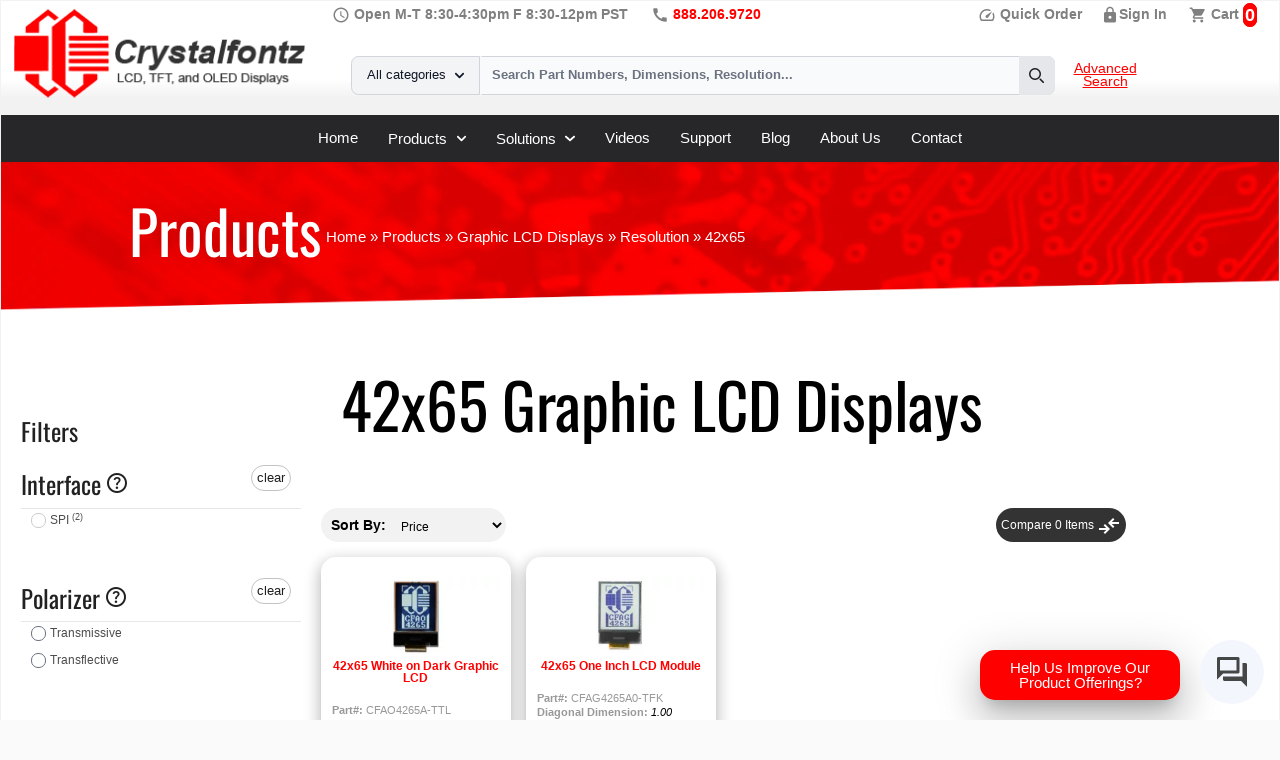

--- FILE ---
content_type: text/html; charset=UTF-8
request_url: https://www.crystalfontz.com/c/graphic-lcd-displays/resolution/42x65/535
body_size: 19199
content:

<!doctype html>
<html lang="en-US">
<head>
<script id="cookieyes" type="text/javascript" defer src="https://cdn-cookieyes.com/client_data/f09127cef26c50c884a2cd8b/script.js"></script>
<meta name="theme-color" content="#f2f2f4">
<link rel="apple-touch-icon-precomposed" href="/images/icons/xapple-touch-icon-precomposed.png.pagespeed.ic.gnn_LutE7r.webp">
<link rel="icon" href="/images/icons/xfavicon.png.pagespeed.ic.M4PPio4YPF.webp">
<link rel="apple-touch-icon" sizes="180x180" href="/images/icons/xapple-touch-icon.png.pagespeed.ic.gnn_LutE7r.webp">
<link rel="icon" type="image/png" sizes="32x32" href="/images/icons/xfavicon-32x32.png.pagespeed.ic.mXYLIvRtMT.webp">
<link rel="icon" type="image/png" sizes="16x16" href="/images/icons/xfavicon-16x16.png.pagespeed.ic.1eTlKtbPIz.webp">
<link rel="manifest" href="/site.webmanifest">
<link rel="mask-icon" href="/images/icons/safari-pinned-tab.svg" color="#ff0000">
<meta name="msapplication-TileColor" content="#2b5797">
<meta name="theme-color" content="#ffffff">
<meta name="viewport" content="width=device-width, initial-scale=1">
<title>42x65 Graphic LCD Displays - Crystalfontz America</title>

<link rel="stylesheet" href="/css/A.fonts.css+flowbite.min.css+style.css+materialize.css,Mcc.dOoFOx7tPs.css.pagespeed.cf.n-9kb8Qtz0.css" media="screen"/>



<link rel="dns-prefetch" href="https://www.googletagmanager.com/">

    <meta name="description" content="42x65 Graphic LCD Displays from Crystalfontz America. Browse our large selection of 42x65 Graphic LCD Displays for embedded products and applications.">
    <meta name="keywords" content="">

<link rel="canonical" href="https://www.crystalfontz.com/c/graphic-lcd-displays/resolution/42x65/535"/>
<link rel="stylesheet" href="/min/?f=/css/category.css" type="text/css" media="screen, projection"/>
<link rel="stylesheet" href="/css/A.jquery-ui.min.css+jquery-ui.theme.css,Mcc.8h_I4lwcIR.css.pagespeed.cf.brX7ZQq5G6.css" type="text/css" media="screen, projection"/>

<link href="/css/nouislider.min.css.pagespeed.ce.nFFdxTV3Sg.css" type="text/css" rel="stylesheet" media="screen"><link rel="stylesheet" media="(max-width: 360px),(max-width: 320px),(max-width: 375px),(max-width: 412px),(max-width: 340px),(max-width: 532px)" href="/min/?f=/css/mobile.css">
    <link rel="stylesheet" href="https://www.gstatic.com/dialogflow-console/fast/df-messenger/prod/v1/themes/df-messenger-default.css">
<script type="application/ld+json">
{
  "@context": "http://schema.org",
  "@type": "Organization",
  "name": "Crystalfontz America Inc.",
  "brand":"Crystalfontz",
  "description":"Crystalfontz manufactures and supplies LCDs, OLEDs, TFTs, ePaper displays and development kits for use in embedded and consumer applications.",
  "url": "https://www.crystalfontz.com",
  "logo": "https://www.crystalfontz.com/images/CF-FB-Logo.jpg",
  "image":"https://www.crystalfontz.com/images/plain-logo.gif",
  "sameAs": [
  			"http://twitter.com/Crystalfontz",
  			"https://www.facebook.com/pages/Crystalfontz-America-Inc",
  			"https://www.youtube.com/user/CrystalfontzAmerica"
			],
  "telephone":"(509) 892-1200",
  "faxNumber":"(509) 892-1203",
  "address":{
	"@type": "PostalAddress",
	"streetAddress": "12412 East Saltese Avenue",
	"addressLocality": "Spokane Valley",
	"addressRegion": "WA",
	"addressCountry": "United States",
	"postalCode": "99216"
	}
}
</script>


    <style>df-messenger{z-index:999;position:fixed;--df-messenger-font-color:#000;--df-messenger-font-family:Google Sans;--df-messenger-chat-background:#f3f6fc;--df-messenger-message-user-background:#d3e3fd;--df-messenger-message-bot-background:#fff;bottom:16px;right:16px}</style>
<script id="mcjs" data-cookieyes="cookieyes-functional">!function(c,h,i,m,p){m=c.createElement(h),p=c.getElementsByTagName(h)[0],m.async=1,m.src=i,p.parentNode.insertBefore(m,p)}(document,"script","https://chimpstatic.com/mcjs-connected/js/users/8a880dec17face7992ae6ef10/867423201887291468efb2b1a.js");</script>
<script id="conversational-agent" src="https://www.gstatic.com/dialogflow-console/fast/df-messenger/prod/v1/df-messenger.js"></script>

    <!--<script data-cookieyes="cookieyes-analytics" src="https://cdn-widgetsrepository.yotpo.com/v1/loader/yEdaJhoKqLhXPbN2bJOZ61sQsQQrqxkC98HCJRX9" async></script>-->

<script async data-cookieyes="cookieyes-analytics" src="https://www.googletagmanager.com/gtag/js?id=AW-1071796126"></script>
<script>window.dataLayer=window.dataLayer||[];function gtag(){dataLayer.push(arguments);}gtag('js',new Date());gtag('config','AW-1071796126');</script>
</head>
<body class="init grey lighten-5"><noscript><meta HTTP-EQUIV="refresh" content="0;url='https://www.crystalfontz.com/c/graphic-lcd-displays/resolution/42x65/535?PageSpeed=noscript'" /><style><!--table,div,span,font,p{display:none} --></style><div style="display:block">Please click <a href="https://www.crystalfontz.com/c/graphic-lcd-displays/resolution/42x65/535?PageSpeed=noscript">here</a> if you are not redirected within a few seconds.</div></noscript>
<noscript id="deferred-styles">
</noscript>

<div class="content-wrapper white z-depth-5">
	<div class="row page-header">
        <div class="col s3">
            <a href="/">
            <img src="[data-uri]" alt="Crystalfontz.com" class="responsive-img">
            </a>
        </div> 
        <div class="col s3 hrs inline-header-icon">
               <span class="material-icons">schedule</span>
                Open M-T 8:30-4:30pm F 8:30-12pm PST
            </div>
            
         <div class="col s3 inline-header-icon">
              <span class="material-icons">call</span>
              <tel>888.206.9720</tel>
            </div>  
       
        <div class="col s3">
               <div style="float:left; width:40%;" class="inline-header-icon header-icons">
               <a href="/products/quick-order.php"><span class="material-icons">speed</span> Quick Order</a>
               </div>
           <div style="float:left; width:30%;" class="inline-header-icon header-icons">
                       <span class="material-icons">lock</span><a href="/account/sign_in.php" title="Sign In" aria-label="Sign In">Sign In</a>
                         </div>
           <div style="float:left; width:30%;" class="inline-header-icon header-icons">
                                                
                       <span class="material-icons">shopping_cart</span> <a href="/cart/cart.php" title="0 items, $0.00" aria-label="0 items, $0.00">Cart</a> <span id='mini_cart_count' class='numberCircle'>0</span>
                     
        
           </div>
   </div>
    
			 	
	  	       <div class="wrapper">

<form action="/search.php" method="get">
<input type="hidden" name="search-category" id="search-category" value="">
    <div class="flex">
        <label for="search-dropdown" class="mb-2 text-sm font-medium text-gray-900 sr-only dark:text-white">Your Email</label>
        <button id="dropdown-button" data-dropdown-toggle="dropdown" class="flex-shrink-0 z-10 inline-flex items-center py-2.5 px-4 text-sm font-medium text-center text-gray-900 bg-gray-100 border border-gray-300 rounded-l-lg hover:bg-gray-200 focus:ring-4 focus:outline-none focus:ring-gray-100 dark:bg-gray-700 dark:hover:bg-gray-600 dark:focus:ring-gray-700 dark:text-white dark:border-gray-600" type="button">All categories <svg class="w-2.5 h-2.5 ml-2.5" aria-hidden="true" xmlns="http://www.w3.org/2000/svg" fill="none" viewBox="0 0 10 6">
    <path stroke="currentColor" stroke-linecap="round" stroke-linejoin="round" stroke-width="2" d="m1 1 4 4 4-4"></path>
  </svg></button>
        <div id="dropdown" class="z-10 hidden bg-white divide-y divide-gray-100 rounded-lg shadow w-44 dark:bg-gray-700">
            <ul class="py-2 text-sm text-gray-700 dark:text-gray-200" aria-labelledby="dropdown-button">
            <li>
                <button type="button" value="2" class="category-search-option inline-flex w-full px-4 py-2 hover:bg-gray-100 dark:hover:bg-gray-600 dark:hover:text-white">Graphic USB LCDs</button>
            </li>
            <li>
                <button type="button" value="5" class="category-search-option inline-flex w-full px-4 py-2 hover:bg-gray-100 dark:hover:bg-gray-600 dark:hover:text-white">Character USB LCDs</button>
            </li>
            <li>
                <button type="button" value="25" class="category-search-option inline-flex w-full px-4 py-2 hover:bg-gray-100 dark:hover:bg-gray-600 dark:hover:text-white">TFT LCDs</button>
            </li>
            <li>
                <button type="button" value="30" class="category-search-option inline-flex w-full px-4 py-2 hover:bg-gray-100 dark:hover:bg-gray-600 dark:hover:text-white">Graphic OLEDs</button>
            </li>
            <li>
                <button type="button" value="34" class="category-search-option inline-flex w-full px-4 py-2 hover:bg-gray-100 dark:hover:bg-gray-600 dark:hover:text-white">Character OLEDs</button>
            </li>
            <li>
                <button type="button" value="21" class="category-search-option inline-flex w-full px-4 py-2 hover:bg-gray-100 dark:hover:bg-gray-600 dark:hover:text-white">Character LCDs</button>
            </li>
            <li>
                <button type="button" value="519" class="category-search-option inline-flex w-full px-4 py-2 hover:bg-gray-100 dark:hover:bg-gray-600 dark:hover:text-white">ePaper</button>
            </li>
       		<li>
                <button type="button" value="47" class="category-search-option inline-flex w-full px-4 py-2 hover:bg-gray-100 dark:hover:bg-gray-600 dark:hover:text-white">Accessories</button>
            </li>     
            </ul>
        </div>
        <div class="relative w-full">
            <input type="search" id="search-dropdown" class="block p-2.5 w-full z-20 text-sm text-gray-900 bg-gray-50 rounded-r-lg border-l-gray-50 border-l-2 border border-gray-300 focus:ring-blue-500 focus:border-blue-500 dark:bg-gray-700 dark:border-l-gray-700  dark:border-gray-600 dark:placeholder-gray-400 dark:text-white dark:focus:border-blue-500" placeholder="Search Part Numbers, Dimensions, Resolution..." required name="q">
            <button type="submit" id="searchButton" class="absolute top-0 right-0 p-2.5 text-sm font-medium h-full text-red bg-gray-200 rounded-r-lg border border-gray-400 hover:bg-gray-800 focus:ring-4 focus:outline-none focus:ring-red-300 dark:bg-gray-600 dark:hover:bg-gray-700 dark:focus:ring-red-200">
                <svg class="w-4 h-4" aria-hidden="true" xmlns="http://www.w3.org/2000/svg" fill="none" viewBox="0 0 20 20">
                    <path stroke="currentColor" stroke-linecap="round" stroke-linejoin="round" stroke-width="2" d="m19 19-4-4m0-7A7 7 0 1 1 1 8a7 7 0 0 1 14 0Z"></path>
                </svg>
                <span class="sr-only">Search</span>
            </button>
          
        </div>
          <a id="adv-search-link" href="/products/product-search.php">Advanced Search</a>
    </div>
    
</form>
    </div>        




			
<div class="announcements" id="announcements">
            </div><!-- end announcements -->

</div>

 

<nav class="bg-zinc-800 border-zinc-800 dark:border-zinc-800 dark:bg-zinc-900">
    <div class="flex flex-wrap justify-center items-center mx-auto max-w-screen-xl p-4">
        
        <button data-collapse-toggle="mega-menu-full" type="button" class="inline-flex items-center p-2 w-10 h-10 justify-center text-sm text-gray-500 rounded-lg md:hidden hover:br-zinc-100 focus:outline-none focus:ring-2 focus:ring-gray-200 dark:text-gray-400 dark:hover:br-zinc-700 dark:focus:ring-gray-600" aria-controls="mega-menu-full" aria-expanded="false">
            <span class="sr-only">Open main menu</span>
            <svg class="w-5 h-5" aria-hidden="true" xmlns="http://www.w3.org/2000/svg" fill="none" viewBox="0 0 17 14">
                <path stroke="currentColor" stroke-linecap="round" stroke-linejoin="round" stroke-width="2" d="M1 1h15M1 7h15M1 13h15"/>
            </svg>
        </button>
        <div id="mega-menu-full" class="items-center justify-center font-medium hidden w-full md:flex md:w-auto md:order-1">
            <ul class="flex flex-col p-4 md:p-0 mt-4 border border-zinc-100 rounded-lg bg-zinc-800 md:flex-row md:space-x-8 md:mt-0 md:border-0 md:bg-zinc dark:bg-zinc-800 md:dark:bg-zinc-900 dark:border-gray-700">
                <li>
                    <a href="/" class="block py-2 pl-3 pr-4 text-white-900 rounded hover:bg-zinc-800 md:hover:bg-transparent md:hover:text-white-700 md:p-0 dark:text-white md:dark:hover:text-white-500 dark:hover:bg-zinc-700 dark:hover:text-white-500 md:dark:hover:bg-transparent dark:border-gray-700" aria-current="page">Home</a>
                </li>
                <li>
                    <button id="mega-menu-full-dropdown-button1" data-collapse-toggle="mega-menu-full-dropdown1" class="flex items-center justify-between w-full py-2 pl-3 pr-4  text-white-900 rounded md:w-auto hover:bg-zinc-800 md:hover:bg-transparent md:border-0 md:hover:text-white-600 md:p-0 dark:text-white md:dark:hover:text-white-500 dark:hover:bg-zinc-800 dark:hover:text-white-500 md:dark:hover:bg-transparent dark:border-zinc-700">Products <svg class="w-2.5 h-2.5 ml-2.5" aria-hidden="true" xmlns="http://www.w3.org/2000/svg" fill="none" viewBox="0 0 10 6">
    <path stroke="currentColor" stroke-linecap="round" stroke-linejoin="round" stroke-width="2" d="m1 1 4 4 4-4"/>
  </svg></button>
                </li>
                 <li>
                    <button id="mega-menu-full-dropdown-button2" data-collapse-toggle="mega-menu-full-dropdown2" class="flex items-center justify-between w-full py-2 pl-3 pr-4  text-gray-900 rounded md:w-auto hover:br-zinc-100 md:hover:bg-transparent md:border-0 md:hover:text-white-600 md:p-0 dark:text-white md:dark:hover:text-white-500 dark:hover:br-zinc-700 dark:hover:text-white-500 md:dark:hover:bg-transparent dark:border-gray-700">Solutions <svg class="w-2.5 h-2.5 ml-2.5" aria-hidden="true" xmlns="http://www.w3.org/2000/svg" fill="none" viewBox="0 0 10 6">
    <path stroke="currentColor" stroke-linecap="round" stroke-linejoin="round" stroke-width="2" d="m1 1 4 4 4-4"/>
  </svg></button>
                </li>
          		<li>
                    <a href="/lcd-videos/" class="block py-2 pl-3 pr-4 text-gray-900 rounded hover:br-zinc-100 md:hover:bg-transparent md:hover:text-white-700 md:p-0 dark:text-white md:dark:hover:text-white-500 dark:hover:br-zinc-700 dark:hover:text-white-500 md:dark:hover:bg-transparent dark:border-gray-700">Videos</a>
                </li>      
                <li>
                    <a href="/support/" class="block py-2 pl-3 pr-4 text-gray-900 rounded hover:br-zinc-100 md:hover:bg-transparent md:hover:text-white-700 md:p-0 dark:text-white md:dark:hover:text-white-500 dark:hover:br-zinc-700 dark:hover:text-white-500 md:dark:hover:bg-transparent dark:border-gray-700">Support</a>
                </li>
                <li>
                    <a href="/blog/" class="block py-2 pl-3 pr-4 text-gray-900 rounded hover:br-zinc-100 md:hover:bg-transparent md:hover:text-white-700 md:p-0 dark:text-white md:dark:hover:text-white-500 dark:hover:br-zinc-700 dark:hover:text-white-500 md:dark:hover:bg-transparent dark:border-gray-700">Blog</a>
                </li>
                <li>
                    <a href="/about.php" class="block py-2 pl-3 pr-4 text-gray-900 rounded hover:br-zinc-100 md:hover:bg-transparent md:hover:text-white-700 md:p-0 dark:text-white md:dark:hover:text-white-500 dark:hover:br-zinc-700 dark:hover:text-white-500 md:dark:hover:bg-transparent dark:border-gray-700">About Us</a>
                </li>
                <li>
                    <a href="/contact.php" class="block py-2 pl-3 pr-4 text-gray-900 rounded hover:br-zinc-100 md:hover:bg-transparent md:hover:text-white-700 md:p-0 dark:text-white md:dark:hover:text-white-500 dark:hover:br-zinc-700 dark:hover:text-white-500 md:dark:hover:bg-transparent dark:border-gray-700">Contact</a>
                </li>
            </ul>
        </div>
    </div>
    <div id="mega-menu-full-dropdown1" class="mt-1 border-gray-200 shadow-sm br-zinc-50 md:bg-white border-y dark:br-zinc-800 dark:border-gray-600 hidden">
        <div class="grid max-w-screen-xl px-4 py-5 mx-auto text-gray-900 dark:text-white sm:grid-cols-2 md:px-6 sub-nav-panel">
            <ul>
                <li class="block p-3 rounded-lg hover:br-zinc-100 dark:hover:br-zinc-700">
                    <a href="/c/usb-lcds/1" class=""><div class="font-semibold">USB LCDs</div></a>
                        <span class="text-sm text-gray-500 dark:text-gray-400">Crystalfontz USB LCDs are a perfect turn-key solution.</span>
                   
                </li>
                <li class="block p-3 rounded-lg hover:br-zinc-100 dark:hover:br-zinc-700">
                    <a href="/c/character-lcd-displays/21" class=""><div class="font-semibold">Character LCDs</div></a>
                        <span class="text-sm text-gray-500 dark:text-gray-400">From <a href="/c/character-lcd-displays/character-x-lines/8x1-character/287">8x1 characters</a> to <a href="/c/character-lcd-displays/character-x-lines/40x4-character/371">40x4</a> we have a large selection of Character LCDs</span>
                   
                </li>
                <li class="block p-3 rounded-lg hover:br-zinc-100 dark:hover:br-zinc-700">
                    <a href="/c/graphic-lcd-displays/17" class="">
                        <div class="font-semibold">Graphic LCDs</div></a>
                        <span class="text-sm text-gray-500 dark:text-gray-400">Standard Monochrome Graphic LCDs including <a class="text-sm text-gray-500 dark:text-gray-400" href="/c/graphic-lcd-displays/resolution/128x64/209">128x64 pixel</a>, <a href="/c/graphic-lcd-displays/resolution/320x240/166" class="text-sm text-gray-500 dark:text-gray-400">320x240</a> and many more </span>
                    
                </li>
<li class="block p-3 rounded-lg hover:br-zinc-100 dark:hover:br-zinc-700">
                    <a href="/products/lcd-drive-bay-kits.php" class="">
                        <div class="font-semibold">Drive Bay LCDs</div></a>
                        <span class="text-sm text-gray-500 dark:text-gray-400"><a class="text-sm text-gray-500 dark:text-gray-400" href="/products/lcd-drive-bay-kits.php">Drive bay kits</a> for our CFA835 Graphic LCD and All of our CFA Character LCDs</span>
                    
                </li>  
                <li class="block p-3 rounded-lg hover:br-zinc-100 dark:hover:br-zinc-700">
                    <a href="/c/discounted-products/473" class="">
                        <div class="font-semibold">Discounted Products</div></a>
                        <span class="text-sm text-gray-500 dark:text-gray-400">Reduced priced inventory. Highly discounted for quick sale</span>
                   
                </li>
              
            </ul>
            <ul>
                <li class="block p-3 rounded-lg hover:br-zinc-100 dark:hover:br-zinc-700">
                    <a href="/c/tft-lcd-displays/25" class="">
                        <div class="font-semibold">TFT Displays</div>
                        <span class="text-sm text-gray-500 dark:text-gray-400">Full-Color, ranging in size from less than an inch to 10 inches.</span>
                    </a>
                </li>
                <li class="block p-3 rounded-lg hover:br-zinc-100 dark:hover:br-zinc-700">
                    <a href="/c/epaper-displays/519" class="">
                        <div class="font-semibold">ePaper Displays</div></a>
                        <span class="text-sm text-gray-500 dark:text-gray-400">Ultra-low power, perfect for tags or labels.</span>
                   
                </li>
                <li class="block p-3 rounded-lg hover:br-zinc-100 dark:hover:br-zinc-700">
                    <a href="/c/oled-displays/29" class="">
                        <div class="font-semibold">OLED Displays</div></a>
                        <span class="text-sm text-gray-500 dark:text-gray-400">Darker darks, brighter colors, as well as higher contrast ratios.</span>
                   
                </li>
                <li class="block p-3 rounded-lg hover:br-zinc-100 dark:hover:br-zinc-700">
                    <a href="/c/accessories/47" class="">
                        <div class="font-semibold">Connectors &amp; Accessories</div></a>
                        <span class="text-sm text-gray-500 dark:text-gray-400">ZIF Connectors, Screws and Breakout Boards.</span>
                   
                </li>
                <li class="block p-3 rounded-lg hover:br-zinc-100 dark:hover:br-zinc-700">
                    <a href="/c/accessories/dev-kits/49" class="">
                        <div class="font-semibold">Development Kits</div></a>
                    <span class="text-sm text-gray-500 dark:text-gray-400">LCD Dev Kits, ePaper Dev Kits, EVE Kits, OLED Kits</span>

                </li>
                <li class="block p-3 rounded-lg hover:br-zinc-100 dark:hover:br-zinc-700">
                    <a href="/products/" class="">
                        <div class="font-semibold">All LCD Products</div></a>
                        <span class="text-sm text-gray-500 dark:text-gray-400">View our entire LCD product line. ePaper, OLEDs, TFTs and more.</span>
                   
                </li>

            </ul>
        </div>
    </div>
    
       <div id="mega-menu-full-dropdown2" class="mt-1 border-gray-200 shadow-sm br-zinc-50 md:bg-white border-y dark:br-zinc-800 dark:border-gray-600 hidden">
        <div class="grid max-w-screen-xl px-4 py-5 mx-auto text-gray-900 dark:text-white sm:grid-cols-2 md:px-6  sub-nav-panel">
            <ul>
                <li class="block p-3 rounded-lg hover:br-zinc-100 dark:hover:br-zinc-700">
                    <a href="/c/lcd-software/474" class="">
                        <div class="font-semibold">LCD Software</div></a>
                        <span class="text-sm text-gray-500 dark:text-gray-400">Download LCD Software, USB LCD Drivers, Test Software, Linux Example code</span>
                    
                </li>                
                <li class="block p-3 rounded-lg hover:br-zinc-100 dark:hover:br-zinc-700">
                    <a href="/c/accessories/47" class="">
                        <div class="font-semibold">Connectors &amp; Accessories</div></a>
                        <span class="text-sm text-gray-500 dark:text-gray-400">ZIF Connectors, Screws and Breakout Boards.</span>
                   
                </li>
                <li class="block p-3 rounded-lg hover:br-zinc-100 dark:hover:br-zinc-700">
                    <a href="/c/accessories/dev-kits/49" class="">
                        <div class="font-semibold">Development Kits</div></a>
                    <span class="text-sm text-gray-500 dark:text-gray-400">LCD Dev Kits, ePaper Dev Kits, EVE Kits, OLED Kits</span>

                </li>
                <li>
                    <a href="/products/eve-accelerated-tft-displays.php" class="block p-3 rounded-lg hover:br-zinc-100 dark:hover:br-zinc-700">
                        <div class="font-semibold">EVE Accelerated TFT Modules</div>
                        <span class="text-sm text-gray-500 dark:text-gray-400">Combine all the power of the FTDI FT81x Embedded Video Engine (aka EVE) with beautiful, brilliant TFT Displays.</span>
                    </a>
                </li>
                <li>
                    <a href="/c/touch-screen-displays/527" class="block p-3 rounded-lg hover:br-zinc-100 dark:hover:br-zinc-700">
                        <div class="font-semibold">Touch Screen Displays</div>
                        <span class="text-sm text-gray-500 dark:text-gray-400">Need a Human interface? We have many different touch-screens that include, resistive, capacitive, multi-touch and in-cell.</span>
                    </a>
                </li>
            </ul>
            <ul>
                <li>
                    <a href="/c/sunlight-readable-displays/38" class="block p-3 rounded-lg hover:br-zinc-100 dark:hover:br-zinc-700">
                        <div class="font-semibold">Sunlight Readable Displays</div>
                        <span class="text-sm text-gray-500 dark:text-gray-400">Need a display that is readable in the sun?</span>
                    </a>
                </li>
                <li>
                    <a href="/products/color-tft-displays-for-arduino.php" class="block p-3 rounded-lg hover:br-zinc-100 dark:hover:br-zinc-700">
                        <div class="font-semibold">Full-Color TFT Displays for Arduino</div>
                        <span class="text-sm text-gray-500 dark:text-gray-400">Looking for a sharp full-color display that integrates and works optimally with an Arduino?</span>
                    </a>
                </li>
                <li>
                    <a href="/products/low-power-lcds-oleds-and-epaper.php" class="block p-3 rounded-lg hover:br-zinc-100 dark:hover:br-zinc-700">
                        <div class="font-semibold">Low Power Displays</div>
                        <span class="text-sm text-gray-500 dark:text-gray-400">Provide visual feedback or messaging while using as little electricity as possible.</span>
                    </a>
                </li>
                <li>
                    <a href="/products/raspberry-pi-displays.php" class="block p-3 rounded-lg hover:br-zinc-100 dark:hover:br-zinc-700">
                        <div class="font-semibold">Raspberry Pi Screens</div>
                        <span class="text-sm text-gray-500 dark:text-gray-400">Want a display that easily integrates with rPi?</span>
                    </a>
                </li>
		 <li>
                    <a href="/products/custom-lcd-oled-epaper-displays.php" class="block p-3 rounded-lg hover:br-zinc-100 dark:hover:br-zinc-700">
                        <div class="font-semibold">Custom Display Request Form</div>
                        <span class="text-sm text-gray-500 dark:text-gray-400">Need a custom electronic display solution? Let us quote your next project.</span>
                    </a>
                </li>

            </ul>
        </div>
    </div>
</nav>
            
        
        <!-- end #header -->
		
	    <div class="sidebar col s3 offset-s1">
    	<div class="filters-heading">
        	<a href="javascript:void(0)" id="show-filters">show filters</a>
        	<h5>Filters</h5>
        </div>
        <div class="filter-controls">
                    <button name="filter-i" id="clear-interface" class="small-clear-buttons">clear</button>
             <h5 class="filter-header">Interface</h5> <span class="material-symbols-outlined cfa-tooltip" data-text="The type of connection and signal.">help</span>
             <hr/>
             <ul class="interface-sidebar-filters">
            
            <li><input type="radio" name="interface" value="SPI" id="filter_0" class="browser-default focus:ring-0 interfaces"> <label for="filter_0">SPI <sup>(2)</sup></label></li></ul>    	<br><br>
    	<!--
        <h5>Resolution</h5>
        <label for="resolution-amount">Pixels:</label>
		<input type="text" id="resolution-amount" style="border:0; color:#4d4d4d; font-weight:bold;">
		<div id="resolution-slider"></div> 
		-->
                
               
		<button name="filter-p" id="clear-polarizer" class="small-clear-buttons">clear</button>
        
        <h5 class="filter-header">Polarizer</h5> <span class="material-symbols-outlined cfa-tooltip" data-text="A polarizer filters light waves to allow only one polarization direction to pass through, reducing glare, aid in visibility, and increase viewing angles.">help</span>
         <hr>
      			<ul class="polarizer-filter">
		<li><input class="focus:ring-0" type="radio" name="polarizer" value="Transmissive" id="polarizer_Transmissive"> <label for="polarizer_Transmissive">Transmissive</label></li><li><input class="focus:ring-0" type="radio" name="polarizer" value="Transflective" id="polarizer_Transflective"> <label for="polarizer_Transflective">Transflective</label></li>        </ul>
                <br><br>
                
        <div class="filter-action-buttons">
        <button name="filter-a" id="filter-btn" class="filter-buttons">Apply Filters</button>
        <button name="filter-c" id="clear-filter-btn" class="filter-buttons">Clear Filters</button>
        
        </div>
                
        
        
		<div id="comparison_wrapper">
		<h5>Compare Specs</h5><hr/><div id="comparison_block" style=""><p>Add at least 2 products to Compare</p><div id="comparison_products"><ol class="comparison-list"></ol></div></div>		</div>


                 		</div>
	</div>
<div class="page-content" id="content">
<div class="top-category-heading">Products</div>
<div class="breadcrumbs" itemscope itemtype="http://schema.org/BreadcrumbList">
<span itemprop="itemListElement" itemscope itemtype="https://schema.org/ListItem">
									<a itemprop="item" href="/"><span itemprop="name">Home</span></a>
									<meta itemprop="position" content="1"/>
								</span> &raquo; <span itemprop="itemListElement" itemscope itemtype="https://schema.org/ListItem"><a itemprop="item" href="/products/"><span itemprop="name">Products</span></a><meta itemprop="position" content="2"/></span> &raquo; <span itemprop="itemListElement" itemscope itemtype="http://schema.org/ListItem"><a itemprop="item" href="/c/graphic-lcd-displays/17"><span itemprop="name">Graphic LCD Displays</span></a><meta itemprop="position" content="3"/></span> &raquo; <span itemprop="itemListElement" itemscope itemtype="http://schema.org/ListItem"><a itemprop="item" href="/c/graphic-lcd-displays/resolution/18"><span itemprop="name">Resolution</span></a><meta itemprop="position" content="4"/></span> &raquo; <span itemprop="itemListElement" itemscope itemtype="http://schema.org/ListItem"><a itemprop="item" href="/c/graphic-lcd-displays/resolution/42x65/535"><span itemprop="name">42x65</span></a><meta itemprop="position" content="5"/></span></div>





<div class="category-info">
<input type="hidden" name="categoryID" id="categoryID" value="535"/>

  <div class="category-description">
      <h1 class="category-heading">42x65 Graphic LCD Displays</h1>
      <p>  </div>
</div>
<form name="category-sort" action="#" method="post"/>
<div class="sort-controls">
	<label for="sort-key">Sort By:</label> <select id="sorter" name="sort" class="browser-default">
    	<option>Price</option>
        <option>Overall Width</option>
        <option>Overall Height</option>
        <option>Overall Depth</option>
         <option>Resolution</option>
    </select>
    <div id="compare-link-box"><a href="/products/compare_products.php" class="compare-link">Compare <span id="compare-count">0</span> Items <span class="material-symbols-outlined compare-arrow">compare_arrows</span></a></div>
</div>
</form>
	<div id="no-results" style="display:none" class="row no-results-box">
    <div class="col s8 m8 l6 xl8 no-results-inner">
    <h5>Sorry</h5> We can't find a product with that criteria give us a call to see if we can find the right display for you.</div>
    </div>
	<div id="original_results" class="row">
			<div class="category-product-box col s12 m4 l3 xl2 z-depth-3" data-special-order="No" data-interfaces="SPI" data-diagonal="1.00" data-resolution="42x65" data-resolutionsum="2730" data-sunlight="" data-polarizer="Transmissive" data-producttype="Standard Graphic LCD">
				                <a href="/product/cfao4265attl-42x65-graphic-lcd"><div id="cat-image-wrapper"><img title="42x65 White on Dark Graphic LCD CFAO4265A-TTL" alt="42x65 White on Dark Graphic LCD CFAO4265A-TTL" src="/images/image.php?path=CFAO4265ATTL/CFAO4265A-TTL-Front-Backlight-On.jpg&width=215" class="srimg" width="215" height="150"/></div></a>
                <a href="/product/cfao4265attl-42x65-graphic-lcd" class="category-product-title">42x65 White on Dark Graphic LCD</a><br/>
                
                                    <strong>Part#:</strong> CFAO4265A-TTL<br/>
                                            <strong>Diagonal Dimension:</strong> <em>1.00</em><br/>
                                                <strong>Interface(s):</strong> <em>SPI</em><br/>
                                                <strong>Colors:</strong> <em>White on Dark</em><br/>
                                                <strong>Resolution:</strong> <em>42x65</em><br/>
                        <span class="category_price"><strong>Price Range:</strong> <em>$4.95 - $5.69</em></span>                <span id="message_1386"></span>
                <p class="category-information"><span class="material-symbols-outlined detail-icon">info</span><a href="/product/cfao4265attl-42x65-graphic-lcd">Details</a></p>
                <p id="compare_options_1386" class="category-compare">
				<input class="focus:ring-0" type="checkbox" id="add_1386" onclick="add_to_compare(1386); return false;" class="browser-default"/> Compare</p>
            </div>
						<div class="category-product-box col s12 m4 l3 xl2 z-depth-3" data-special-order="No" data-interfaces="SPI" data-diagonal="1.00" data-resolution="42x65" data-resolutionsum="2730" data-sunlight="Yes" data-polarizer="Transflective" data-producttype="Standard Graphic LCD">
				                <a href="/product/cfag4265a0tfk-42x65-graphic-one-inch-lcd"><div id="cat-image-wrapper"><img title="42x65 One Inch LCD Module CFAG4265A0-TFK" alt="42x65 One Inch LCD Module CFAG4265A0-TFK" src="/images/image.php?path=CFAG4265A0TFK/CFAG4265A0-TFK-Front-On.jpg&width=215" class="srimg" width="215" height="150"/></div></a>
                <a href="/product/cfag4265a0tfk-42x65-graphic-one-inch-lcd" class="category-product-title">42x65 One Inch LCD Module</a><br/>
                
                                    <strong>Part#:</strong> CFAG4265A0-TFK<br/>
                                            <strong>Diagonal Dimension:</strong> <em>1.00</em><br/>
                                                <strong>Interface(s):</strong> <em>SPI</em><br/>
                                                <strong>Colors:</strong> <em>Dark on White</em><br/>
                                                <strong>Sunlight Readable:</strong> <em>Yes</em><br/>
                                                <strong>Resolution:</strong> <em>42x65</em><br/>
                        <span class="category_price"><strong>Price Range:</strong> <em>$4.95 - $5.69</em></span>                <span id="message_4475"></span>
                <p class="category-information"><span class="material-symbols-outlined detail-icon">info</span><a href="/product/cfag4265a0tfk-42x65-graphic-one-inch-lcd">Details</a></p>
                <p id="compare_options_4475" class="category-compare">
				<input class="focus:ring-0" type="checkbox" id="add_4475" onclick="add_to_compare(4475); return false;" class="browser-default"/> Compare</p>
            </div>
				</div>
<br clear="all"/>
    <div class="flex flex-row flex-wrap justify-center red-band-footer">
        <div><a aria-label="LCD Software" href="/c/lcd-software/474" title="LCD Software"><img src="[data-uri]" alt="LCD Software" class="responsive-img" style="float:left; width:15%; margin:30px 20px;"></a><h4><a href="/c/lcd-software/474">LCD Software</a></h4><p>Download LCD Drivers &amp; utilities for our hardware.</p></div>
	    <div><a aria-label="LCD User Forum" href="https://forum.crystalfontz.com/" title="LCD Forum"><img src="[data-uri]" alt="LCD User Forum" class="responsive-img" style="float:left; width:15%; margin:30px 20px;"></a><h4><a href="https://forum.crystalfontz.com/">User Forum</a></h4><p>Get information and support from our user community.</p></div>
        <div><a aria-label="Product Support" href="/support/" title="Product Support"><img src="[data-uri]" alt="Product Support" class="responsive-img" style="float:left; width:15%; margin:30px 20px;"></a><h4><a href="/support/">Tech Support</a></h4><p>Contact us for free product technical support</p></div>
	</div>


    <div class="flex flex-wrap home-page-bottom justify-center">

        <div>
            <strong>Finding the LCD you need?</strong>
            <p>Need some help?</p>
            <ul itemscope itemtype="http://www.schema.org/SiteNavigationElement" id="search-help">
                <li><a itemprop="url" href="/products/product-search.php" title="Advanced Search" aria-label="Advanced Search"><span itemprop="name">Search by Tech Spec</span></a><br><small>Search by size, controller, interface, etc</small></li>
                <li><a itemprop="url" href="/support/contact_support.php" title="LCD Support" aria-label="LCD Support"><span itemprop="name">Ask our product support team</span></a><br><small>We're here to help! 8:30-4:30 PST 888.206.9720</small></li>
                <li><a itemprop="url" href="/news/pcn.php" title="Part Change Notices" aria-label="Part Change Notices"><span itemprop="name">Product Notices</span></a><br><small>Sign-up for part change or update notices</small></li>
                <li><a itemprop="url" href="/news/newest.php" title="New LCD Products" aria-label="New LCD Products"><span itemprop="name">Newest products!</span></a><br>
                    <small>We're adding new displays all the time.</small></li>
            </ul>
        </div>


        <div>
            <strong>Purchasing Resources</strong>
            <ul itemscope itemtype="http://www.schema.org/SiteNavigationElement" id="purchasing_resources">
                <li><a itemprop="url" href="/products/quick-order.php" title="Quick Order Page" aria-label="Quick Order Page"><span itemprop="name">Quick Order</span></a><br><small>Know your part number? Checkout fast!</small></li>
                <li><a itemprop="url" href="/products/request-a-quote.php" title="Request a Quote" aria-label="Request a Quote"><span itemprop="name">Request a Quote</span></a><br><small>Get pricing and lead time info!</small></li>
                <li><a itemprop="url" href="/about.php#quality" title="ISO 9001:2015 Certificate" aria-label="ISO 9001:2015 Certificate"><span itemprop="name">Our ISO 9001:2015 Certificate</span></a><br><small>Of course we're ISO 9001:2015 certified</small></li>
                <li><a itemprop="url" href="/compliance/CrystalfontzAmericaInc_CMRT_6_4_2024.xlsx" title="Conflict Mineral CMRT" aria-label="Conflict Mineral CMRT"><span itemprop="name">Conflict Mineral Reporting Template</span></a><br><small>Download our latest CMRT</small></li>
                <li><a itemprop="url" href="/california_proposition_65.php" title="California Prop 65" aria-label="California Prop 65"><span itemprop="name">California Prop 65</span></a><br><small>Proposition 65 Information</small></li>
                <li><a itemprop="url" href="/policies.php#payment" title="Payments Accepted" aria-label="Payments Accepted"><span itemprop="name">Payment Information</span></a><br><small>We accept many payment methods</small></li>
            </ul>
        </div>
        <div>
            <strong>Builder Resources</strong>
            <ul itemscope itemtype="http://www.schema.org/SiteNavigationElement" id="builder-resources">
                <li><a itemprop="url" href="/blog/" title="LCD Blog" aria-label="Crystalfontz Blog"><span itemprop="name">Crystalfontz Blog</span></a></li>
                <li><a itemprop="url" href="/blog/glossary/" title="LCD Glossary" aria-label="LCD Glossary"><span itemprop="name">LCD Glossary</span></a></li>
                <li><a itemprop="url" href="https://forum.crystalfontz.com" title="LCD User Forum" target="_blank" rel="noopener" aria-label="User Forum"><span itemprop="name">LCD User Forum</span></a></li>
                <li><a itemprop="url" href="/controllers/" title="LCD Controller Datasheets" aria-label="LCD Controller Datasheets"><span itemprop="name">LCD Controller Datasheets</span></a></li>
            </ul>


            <!-- Begin MailChimp Signup Form -->
            <div id="c_embed_signup" style="padding:0px">
                <form action="https://crystalfontz.us17.list-manage.com/subscribe/post?u=8a880dec17face7992ae6ef10&amp;id=7268847031" method="post" id="mc-embedded-subscribe-form" name="mc-embedded-subscribe-form" class="validate" target="_blank" novalidate>

                    <label for="mce-EMAIL">Newsletter Signup</label><br><br clear="both">
                    <input type="email" value="" name="EMAIL" class="email browser-default" id="mce-EMAIL" placeholder="email address" aria-label="Newletter Email Address" required>
                    <div style="position: absolute; left: -5000px;" aria-hidden="true"><input type="text" name="b_8a880dec17face7992ae6ef10_7268847031" tabindex="-1" value=""></div><br><br>
                    <input type="submit" aria-label="Subscribe to Newsletter" value="Subscribe" name="subscribe" id="mc-embedded-subscribe" class="waves-effect waves-light red  btn-small">

                </form>
            </div>

            <!--End mc_embed_signup-->




        </div>

        <div>
            <strong>Popular LCD Searches</strong>
            <ul itemscope itemtype="http://www.schema.org/SiteNavigationElement" id="popular_lcd_searches">
                <li><a itemprop="url" href="/products/smallest-lcds-oleds-and-epaper-displays.php" title="Smallest LCD Displays" aria-label="Smallest LCD Displays"><span itemprop="name">Smallest LCD Displays</span></a></li>
                <li><a itemprop="url" href="/products/complete-arduino-epaper-kits.php" title="Arduino ePaper Products" aria-label="Arduino ePaper Products"><span itemprop="name">Arduino ePaper Kits</span></a></li>
                <li><a itemprop="url" href="/products/raspberry-pi-displays.php" title="Raspberry PI Screens" aria-label="Raspberry PI Screens"><span itemprop="name">Raspberry PI Screens</span></a></li>
                <li><a itemprop="url" href="/product/cfal12856a00151b-128x56-transparent-oled-screen" title="Transparent OLED" aria-label="Transparent OLED"><span itemprop="name">Transparent OLED</span></a></li>
                <li><a itemprop="url" href="/products/eve-accelerated-tft-displays.php" title="EVE Accelerated TFTs" aria-label="EVE Accelerated TFTs"><span itemprop="name">EVE Accelerated TFTs</span></a></li>
                <li><a itemprop="url" href="/products/arduino-lcd-displays.php" title="Arduino LCD Displays" aria-label="Arduino LCD Displays"><span itemprop="name">Arduino LCD Displays</span></a></li>
                <li><a itemprop="url" href="/products/low-power-lcds-oleds-and-epaper.php" title="Low Power Displays" aria-label="Low Power Displays"><span itemprop="name">Low Power Displays</span></a></li>
                <li><a itemprop="url" href="/products/custom-lcd-oled-epaper-displays.php" title="Custom Displays" aria-label="Custom LCD, OLED, ePaper Displays"><span itemprop="name">Custom Digital Displays</span></a></li>
            </ul>
        </div>
    </div>


    <footer class="footer">
  		
        <div class="flex flex-wrap">
          <div class="footer-column">
           <p><strong>Crystalfontz America, Inc.</strong><br>
            12412 East Saltese Avenue,<br>Spokane Valley, WA 99216-0357<br>
        	Hours: M-T, 8:30am - 4:30pm F: 8-12 pm PST<br>
        	Tel: (509) 892-1200<br>
        	Fax: (509) 892-1203<br>
        	Toll Free: (888) 206-9720        <br><a href="mailto:sales@crystalfontz.com">sales@crystalfontz.com</a>        <br>&copy; 1999-2026 Crystalfontz. All rights reserved. </p>
          </div>
          <div class="footer-column footer-column-links">
            <ul class="list-reset mb-6">
            <li class="mt-2 inline-block mr-2 md:block md:mr-0">
                <a href="/" class="no-underline hover:underline text-gray-800 hover:text-pink-500" aria-label="Home">Home</a>
              </li>
              <li class="mt-2 inline-block mr-2 md:block md:mr-0">
                <a href="/products/" class="no-underline hover:underline text-gray-800 hover:text-pink-500" aria-label="Products">Products</a>
              </li>
              <li class="mt-2 inline-block mr-2 md:block md:mr-0">
                <a href="/support/" class="no-underline hover:underline text-gray-800 hover:text-pink-500" aria-label="Tech Support">Tech Support</a>
              </li>
              <li class="mt-2 inline-block mr-2 md:block md:mr-0">
                <a href="/news/" class="no-underline hover:underline text-gray-800 hover:text-pink-500" aria-label="News">News</a>
              </li>
               <li class="mt-2 inline-block mr-2 md:block md:mr-0">
                <a href="/about.php" class="no-underline hover:underline text-gray-800 hover:text-pink-500" aria-label="About Us">About</a>
              </li>
               <li class="mt-2 inline-block mr-2 md:block md:mr-0">
                <a href="/contact.php" class="no-underline hover:underline text-gray-800 hover:text-pink-500" aria-label="Contact Us">Contact</a>
              </li>
               <li class="mt-2 inline-block mr-2 md:block md:mr-0">
                <a href="/policies.php" class="no-underline hover:underline text-gray-800 hover:text-pink-500" aria-label="Our Policies">Policies</a>
              </li>
            </ul>
          </div>
          <div class="footer-column">
			<div class="flex flex-wrap gap-8">
            	<div><a class="footer-cart-links" href="/products/quick-order.php" aria-label="Quick Order"> <span class="material-icons footer-icons">speed</span> Quick Order</a></div>
                             <div><span class="material-icons footer-icons">lock</span><a href="/account/sign_in.php" class="footer-cart-links" title="Sign In" aria-label="Sign In">Sign In</a></div>
                    
                <div>
                                         <span class="material-icons footer-icons">shopping_cart</span> <a href="/cart/cart.php" class="footer-cart-links" title="0 items, $0.00" aria-label="0 items, $0.00">Cart</a> <span id='mini_cart_count2' class='numberCircle'>0</span>
                </div>
              </div>
           </div> 
          <div class="flex-1"></div>
        </div>
   </footer>
</div>
<div id="survey">Help Us Improve Our Product Offerings?</div>
<div id="modal">
<div id="frame"></div>
</div>
    <df-messenger project-id="conversational-agent-477204" agent-id="fc502b73-30c9-4817-a2da-9160570ce480" language-code="en" max-query-length="-1" allow-feedback="all" id="crystal-chat"> <df-messenger-chat-bubble chat-title="Crystal"></df-messenger-chat-bubble>
    </df-messenger>
    <script>
        function setChatParameters(messenger) {
            // Use setQueryParameters for reliability with session.params
            if (typeof messenger.setQueryParameters === 'function') {
                const currentUrl = window.location.href;
                const pageTitle = document.title;

                messenger.setQueryParameters({
                    parameters: {
                        'currentPageUrl': currentUrl,
                        'pageTitle': pageTitle
                    }
                });

                // CRITICAL SUCCESS LOG: Check your console for this!
                //console.log('*** SUCCESS *** Parameters sent using setQueryParameters.');
                //console.log('Sent URL: ' + currentUrl);
            } else {
                //console.error('ERROR: setQueryParameters function is not available.');
            }
        }

        document.addEventListener('DOMContentLoaded', () => {
            const messenger = document.getElementById('crystal-chat');

            if (messenger) {
                // Attempt 1: Listen for the preferred event (as before)
                messenger.addEventListener('df-session-loaded', (e) => {
                    //console.log('Attempt 1: df-session-loaded event caught.');
                    setChatParameters(messenger);
                }, { once: true });

                // Attempt 2 (Fallback/Guaranteed execution): Use a short delay
                // to ensure the internal component initialization is 100% complete.
                // This is safer when event timing is unreliable.
                setTimeout(() => {
                   // console.log('Attempt 2: Executing parameter set after 500ms delay (Fallback).');
                    setChatParameters(messenger);
                }, 500);

            } else {
                //console.error('ERROR: Messenger element with ID "crystal-chat" not found.');
            }
        });
    </script>
<script defer src="/js/flowbite.min.js.pagespeed.jm.hpQZQqjgxj.js"></script>
<script src="/js/jquery-3.7.0.min.js.pagespeed.jm.3deGTwDUc7.js"></script>
<script defer src="/js/jquery-ui.min.js.pagespeed.jm.SZYbufqZ4V.js"></script>
<script defer src="/js/nouislider.js.pagespeed.jm.-qyh7hBfO0.js"></script>
<script defer src="/js/script.js.pagespeed.jm.D5Wb-B41gD.js"></script>



	<script type="text/javascript" src="/js/filtering-new.js.pagespeed.jm.ASfN6K5TE0.js" defer></script>
    
</body>
</html>


--- FILE ---
content_type: text/css; charset=utf-8
request_url: https://www.crystalfontz.com/min/?f=/css/category.css
body_size: 1632
content:
.page-content{background-image:url('/layout/category/header.webp');background-repeat:no-repeat;background-position:top center;background-size:contain;background-color:#fff;min-height:75vh}h1{color:#000}.category-info{width:70%;float:left;margin-top:-30px;margin-bottom:20px;font-size:16px;line-height:22px;color:#898787}.category-product-title{margin:5px
0px;text-align:center}.category-info p a, .category-info
a{color:red;text-decoration:underline}[type=checkbox]{color:red !important}[type=checkbox]:focus{outline:0
!important}.blog-search-results{padding:20px
20px 0 0}.blog-search-result{padding:8px;border-radius:8px;margin-bottom:20px}.detail-icon{float:left;line-height:11px !important;color:red}.blog-search-results
h2{font-size:2em}.wdp-ribbon{display:inline-block;padding:2px
15px;position:absolute;right:0px;top:20px;line-height:24px;height:24px;text-align:center;white-space:nowrap;vertical-align:baseline;border-radius: .25em;border-radius:0;text-shadow:none;font-weight:normal;background-color:red !important;color:white}.wdp-ribbon-two:before,.wdp-ribbon-two:before{display:inline-block;content:"";position:absolute;left:-14px;top:10;border:9px
solid transparent;border-width:14px 8px;border-right-color:red}.wdp-ribbon-two:before{border-color:red;border-left-color:transparent!important;left:-9px}.wdp-ribbon-five{background:red;right:-3px;top:10px;bottom:-20px;padding:0px;height:60px;width:70px;text-align:center;vertical-align:middle;line-height:25px;height:20px;box-shadow:3px 5px 5px #898585}div.top-category-heading{float:left;font-size:clamp(16px,6vw,60px);color:#fff;font-family:'Oswald',sans-serif;margin-top:3%;margin-left:-15%}h1.category-heading{margin:45px
0 30px 0px}.category-description{float:left;padding:20px}.category-description
ul{list-style:circle;margin-left:10px;padding-left:10px}.category-description table tr
td{padding:5px}.sidebar{width:25%;float:left;margin-top:220px;padding:20px}.breadcrumbs{color:#fff;float:left;margin-top:5.3%;clear:right;margin-left:5px;margin-bottom:90px}.interface-sidebar-filters label, .producttype-filter label,.polarizer-filter label, .special-order-filter
label{color:#4d4d4d}.interface-sidebar-filters li, .producttype-filter li, .polarizer-filter li, .special-order-filter
li{margin:10px;font-size:14px;line-height:16px;margin-top:2px}.category-product-box{border-radius:15px;padding:0
40px 40px 40px;background-color:#fff;margin:15px;min-height:350px !important;color:#999;font-size:11px;font-family:Arial,Helvetica,sans-serif;position:relative;max-width:192px;min-width:190px;line-height:14px}.category-product-box
em{color:#000}#cat-image-wrapper{width:100%;margin-top:20px}.cat-image-wrapper
img{margin:0
auto}#original_results{width:75%;float:right}p.category-information{position:absolute;bottom:0px;left:0px;padding:10px;border-top:2px solid #e9e8e8;border-right:2px solid #e9e8e8;width:50%;display:block;margin:0;line-height:unset}p.category-compare{position:absolute;bottom:1px;border-top:2px solid #e9e8e8;width:50%;padding:8px;margin-left:44%;margin-bottom:-1px;color:#000;font-weight:bold;line-height:unset}.category-compare [type=checkbox]{color:red !important;outline:none !important}input[type=checkbox]:focus{outline:none !important}.category-product-box
a{font-weight:bold;color:#F00;text-decoration:none !important;font-size:12px;font-family:Arial,Helvetica,sans-serif;display:block;line-height:12px}.detail-icon{float:left;line-height:11px;color:red}.sort-controls{width:63%;float:right;margin-right:12%}.sort-controls
label{font-size:14px;display:block;float:left;line-height:14px;border-top-left-radius:30px;border-bottom-left-radius:30px;background-color:#f2f2f2;margin:0
-10px 0 0;padding:10px;color:#000;font-weight:bold}.sort-controls
select{max-width:150px;line-height:14px;float:left;font-size:12px;border-top-right-radius:30px;border-bottom-right-radius:30px;background-color:#f2f2f2;padding:10px;border:1px
solid #f2f2f2;height:34px}#compare-link-box{height:34px;background-color:#333;border-radius:30px;float:right}.compare-link{max-width:150px;line-height:34px;font-size:12px;color:#fff;padding:0
5px}.compare-arrow{vertical-align:middle}.comparison-list{list-style:decimal;margin:0
20px;padding:5px;font-size:12px}.compare-remove{font-size:12px;vertical-align:middle}#comparison_block
p{padding:5px;font-size:12px}#comparison_block p
a{color:red;text-decoration:underline}.landing-page{width:65%;margin:0
20%}.landing-page
.breadcrumbs{padding-top:20px !important;margin:0!important;float:none !important}.landing-page
h1{color:#000;margin:0.8rem 0 1rem 0}.category-white{color:#000}

--- FILE ---
content_type: application/javascript
request_url: https://www.crystalfontz.com/js/filtering-new.js.pagespeed.jm.ASfN6K5TE0.js
body_size: 1406
content:
$(document).ready(function(){$('#sorter').on('change',function(){document.forms["category-sort"].submit();});});function add_to_compare(pid){var compare_count=parseInt($('#compare-count').html());if(4>compare_count){$.ajax({url:'/sidebar/compare_product_sidebar.php?add='+pid+'&t='+new Date().getTime(),success:function(){$('#comparison_wrapper').load('/sidebar/compare_product_sidebar.php?&t='+new Date().getTime());$('#comparison_wrapper').animate({backgroundColor:'#5ddbfa'},1500);compare_count++;$('#compare-count').html(compare_count);$('#compare_options_'+pid).html('<input type="checkbox" class="focus:ring-0" checked="checked" id="remove_'+pid+'" onclick="remove_from_compare('+pid+'); return false;" class="browser-default"> Compare');if(2<=compare_count){$('#message_'+pid).html('<br /><br /><a href="/products/compare_products.php">See Comparison</a>');}}});}else{$('#message_'+pid).html('<br /><span style="color: red">You can only compare 4 items.</span>');}return false;}function remove_from_compare(pid){var compare_count=parseInt($('#compare-count').html());if(0<=compare_count){$('#compare_'+pid).hide();$.ajax({url:'/sidebar/compare_product_sidebar.php?remove='+pid+'&t='+new Date().getTime(),success:function(){$('#comparison_wrapper').load('/sidebar/compare_product_sidebar.php');$('#compare_options_'+pid).html('<input  type="checkbox" id="add_'+pid+'" onclick="add_to_compare('+pid+'); return false;" class="browser-default"/> Compare');compare_count--;$('#compare-count').html(compare_count);$('#message_'+pid).html('');$('#compare_options_'+pid).animate({backgroundColor:'#ffffff'},1500);}});}return false;}function updateData(spec,min,max){$('#hidden-spec-name').val(spec);$('#hidden-spec-min').val(Number(min));$('#hidden-spec-max').val(Number(max));return true;}var DiagonalDataList=$(".category-product-box").map(function(){if($(this).data("diagonal")!="N/A"){return Number($(this).data("diagonal"));}}).get();const uniqueDiagonal=[...new Set(DiagonalDataList)];uniqueDiagonal.sort(function(a,b){return a-b});var valuesSlider=document.getElementById('diagonal-slider');var valuesForSlider=uniqueDiagonal;var format={to:function(value){return valuesForSlider[Math.round(value)];},from:function(value){return valuesForSlider.indexOf(Number(value));}};noUiSlider.create(valuesSlider,{start:[uniqueDiagonal[0],uniqueDiagonal[uniqueDiagonal.length-1]],range:{min:0,max:valuesForSlider.length-1},step:1,tooltips:true,format:format,});valuesSlider.noUiSlider.on('set',function(values){var spec='diagonal';var min=parseFloat(values[0]);var max=parseFloat(values[1]);updateData(spec,min,max);});function updateResults(){$('.category-product-box').show();$('#no-results').hide();if($('input[name="interface"]').is(':checked')){var INsearchFor=$('input[name="interface"]:checked').val();console.log(INsearchFor);$('div[class*="category-product-box"]').filter(function(){return!$(this).data('interfaces').includes(INsearchFor);}).hide()}if($('input[name="producttype"]').is(':checked')){var PTsearchFor=$('input[name="producttype"]:checked').val();console.log(PTsearchFor);$('.category-product-box').filter(function(){return!$(this).data('producttype').includes(PTsearchFor);}).hide()}if($('input[name="polarizer"]').is(':checked')){var PLsearchFor=$('input[name="polarizer"]:checked').val();console.log(PLsearchFor);$('.category-product-box').filter(function(){return!$(this).data('polarizer').includes(PLsearchFor);}).hide()}if($('input[name="special_order"]').is(':checked')){var SOsearchFor=$('input[name="special_order"]:checked').val();console.log(SOsearchFor);$('.category-product-box').filter(function(){return!$(this).data('special-order').includes(SOsearchFor);}).hide()}if($('input[name=hidden-spec-name]').val()!=""){$('div[class*="category-product-box"]').filter(function(){max_num=parseFloat($('input[name=hidden-spec-max]').val())+.01;min_num=parseFloat($('input[name=hidden-spec-min]').val())-.01;return parseFloat($(this).data('diagonal'))<=min_num||parseFloat($(this).data('diagonal'))>=max_num}).hide()}if($('#original_results').children(':visible').length==0){$('#no-results').show();}else{$('#no-results').hide();}}$('#clear-interface').click(function(){$('input[name="interface"]').prop('checked',false);updateResults();});$('#clear-producttype').click(function(){$('input[name="producttype"]').prop('checked',false);updateResults();});$('#clear-polarizer').click(function(){$('input[name="polarizer"]').prop('checked',false);updateResults();});$('#clear-special-order').click(function(){$('input[name="special_order"]').prop('checked',false);updateResults();});$('#clear-filter-btn').click(function(){$('input[name="producttype"]').prop('checked',false);$('input[name="polarizer"]').prop('checked',false);$('input[name="interface"]').prop('checked',false);$('input[name="special_order"]').prop('checked',false);$('#no-results').hide();$('.category-product-box').show();});$('#filter-btn').click(function(){updateResults();});